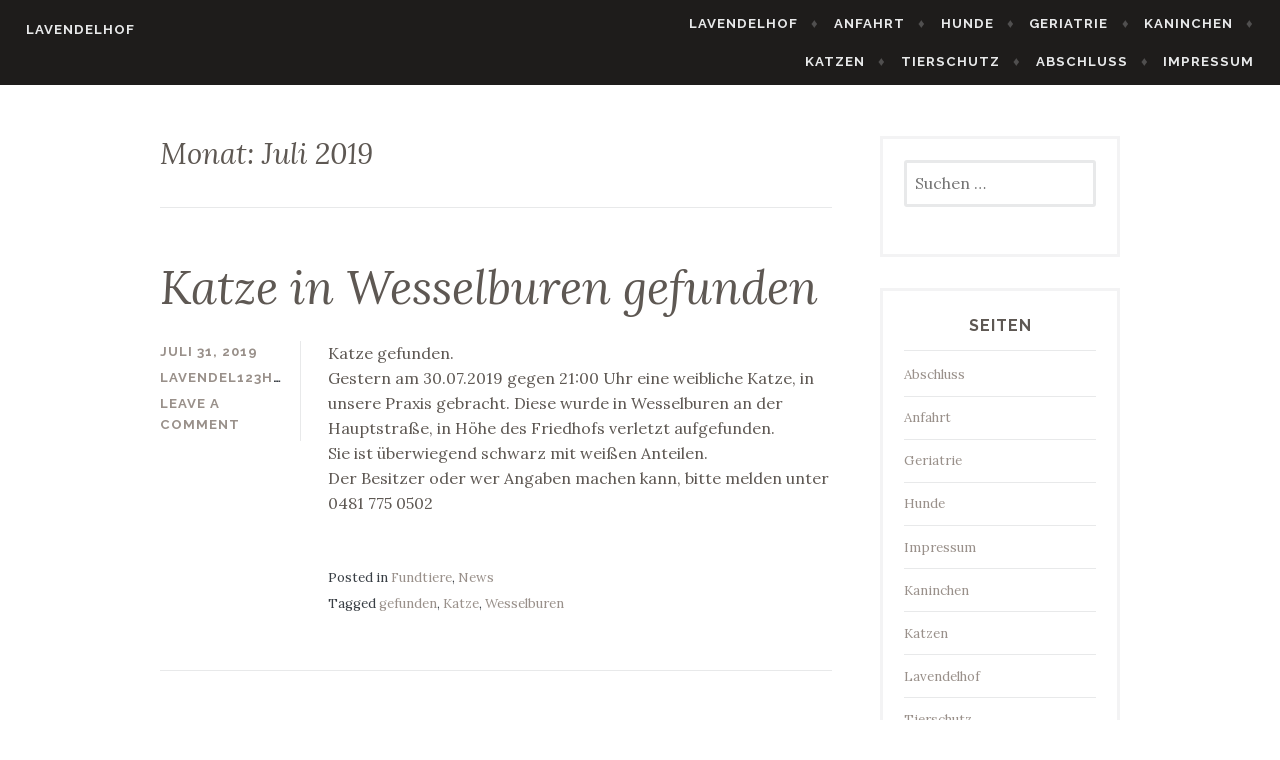

--- FILE ---
content_type: text/html; charset=UTF-8
request_url: http://lavendel-hof.de/2019/07
body_size: 6464
content:
<!DOCTYPE html>
<html lang="de">
<head>
<meta charset="UTF-8">
<meta name="viewport" content="width=device-width, initial-scale=1">
<link rel="profile" href="http://gmpg.org/xfn/11">
<link rel="pingback" href="http://lavendel-hof.de/xmlrpc.php">

<meta name='robots' content='noindex, follow' />

	<!-- This site is optimized with the Yoast SEO plugin v19.5.1 - https://yoast.com/wordpress/plugins/seo/ -->
	<title>Juli 2019 - Lavendelhof</title>
	<meta property="og:locale" content="de_DE" />
	<meta property="og:type" content="website" />
	<meta property="og:title" content="Juli 2019 - Lavendelhof" />
	<meta property="og:url" content="http://lavendel-hof.de/2019/07" />
	<meta property="og:site_name" content="Lavendelhof" />
	<meta name="twitter:card" content="summary_large_image" />
	<script type="application/ld+json" class="yoast-schema-graph">{"@context":"https://schema.org","@graph":[{"@type":"CollectionPage","@id":"http://lavendel-hof.de/2019/07","url":"http://lavendel-hof.de/2019/07","name":"Juli 2019 - Lavendelhof","isPartOf":{"@id":"http://lavendel-hof.de/#website"},"breadcrumb":{"@id":"http://lavendel-hof.de/2019/07#breadcrumb"},"inLanguage":"de"},{"@type":"BreadcrumbList","@id":"http://lavendel-hof.de/2019/07#breadcrumb","itemListElement":[{"@type":"ListItem","position":1,"name":"Startseite","item":"http://lavendel-hof.de/"},{"@type":"ListItem","position":2,"name":"Archive für Juli 2019"}]},{"@type":"WebSite","@id":"http://lavendel-hof.de/#website","url":"http://lavendel-hof.de/","name":"Lavendelhof","description":"Tierarztpraxis Lavendelhof","publisher":{"@id":"http://lavendel-hof.de/#organization"},"potentialAction":[{"@type":"SearchAction","target":{"@type":"EntryPoint","urlTemplate":"http://lavendel-hof.de/?s={search_term_string}"},"query-input":"required name=search_term_string"}],"inLanguage":"de"},{"@type":"Organization","@id":"http://lavendel-hof.de/#organization","name":"Tierarztpraxis Lavendelhof","url":"http://lavendel-hof.de/","sameAs":[],"logo":{"@type":"ImageObject","inLanguage":"de","@id":"http://lavendel-hof.de/#/schema/logo/image/","url":"http://lavendel-hof.de/wp-content/uploads/2019/02/Logo-Lavendelhof.jpg","contentUrl":"http://lavendel-hof.de/wp-content/uploads/2019/02/Logo-Lavendelhof.jpg","width":1418,"height":579,"caption":"Tierarztpraxis Lavendelhof"},"image":{"@id":"http://lavendel-hof.de/#/schema/logo/image/"}}]}</script>
	<!-- / Yoast SEO plugin. -->


<link rel='dns-prefetch' href='//fonts.googleapis.com' />
<link rel='dns-prefetch' href='//s.w.org' />
<link rel="alternate" type="application/rss+xml" title="Lavendelhof &raquo; Feed" href="http://lavendel-hof.de/feed" />
<link rel="alternate" type="application/rss+xml" title="Lavendelhof &raquo; Kommentar-Feed" href="http://lavendel-hof.de/comments/feed" />
<script type="text/javascript">
window._wpemojiSettings = {"baseUrl":"https:\/\/s.w.org\/images\/core\/emoji\/13.1.0\/72x72\/","ext":".png","svgUrl":"https:\/\/s.w.org\/images\/core\/emoji\/13.1.0\/svg\/","svgExt":".svg","source":{"concatemoji":"http:\/\/lavendel-hof.de\/wp-includes\/js\/wp-emoji-release.min.js?ver=5.9.12"}};
/*! This file is auto-generated */
!function(e,a,t){var n,r,o,i=a.createElement("canvas"),p=i.getContext&&i.getContext("2d");function s(e,t){var a=String.fromCharCode;p.clearRect(0,0,i.width,i.height),p.fillText(a.apply(this,e),0,0);e=i.toDataURL();return p.clearRect(0,0,i.width,i.height),p.fillText(a.apply(this,t),0,0),e===i.toDataURL()}function c(e){var t=a.createElement("script");t.src=e,t.defer=t.type="text/javascript",a.getElementsByTagName("head")[0].appendChild(t)}for(o=Array("flag","emoji"),t.supports={everything:!0,everythingExceptFlag:!0},r=0;r<o.length;r++)t.supports[o[r]]=function(e){if(!p||!p.fillText)return!1;switch(p.textBaseline="top",p.font="600 32px Arial",e){case"flag":return s([127987,65039,8205,9895,65039],[127987,65039,8203,9895,65039])?!1:!s([55356,56826,55356,56819],[55356,56826,8203,55356,56819])&&!s([55356,57332,56128,56423,56128,56418,56128,56421,56128,56430,56128,56423,56128,56447],[55356,57332,8203,56128,56423,8203,56128,56418,8203,56128,56421,8203,56128,56430,8203,56128,56423,8203,56128,56447]);case"emoji":return!s([10084,65039,8205,55357,56613],[10084,65039,8203,55357,56613])}return!1}(o[r]),t.supports.everything=t.supports.everything&&t.supports[o[r]],"flag"!==o[r]&&(t.supports.everythingExceptFlag=t.supports.everythingExceptFlag&&t.supports[o[r]]);t.supports.everythingExceptFlag=t.supports.everythingExceptFlag&&!t.supports.flag,t.DOMReady=!1,t.readyCallback=function(){t.DOMReady=!0},t.supports.everything||(n=function(){t.readyCallback()},a.addEventListener?(a.addEventListener("DOMContentLoaded",n,!1),e.addEventListener("load",n,!1)):(e.attachEvent("onload",n),a.attachEvent("onreadystatechange",function(){"complete"===a.readyState&&t.readyCallback()})),(n=t.source||{}).concatemoji?c(n.concatemoji):n.wpemoji&&n.twemoji&&(c(n.twemoji),c(n.wpemoji)))}(window,document,window._wpemojiSettings);
</script>
<style type="text/css">
img.wp-smiley,
img.emoji {
	display: inline !important;
	border: none !important;
	box-shadow: none !important;
	height: 1em !important;
	width: 1em !important;
	margin: 0 0.07em !important;
	vertical-align: -0.1em !important;
	background: none !important;
	padding: 0 !important;
}
</style>
	<link rel='stylesheet' id='front-css-css'  href='http://lavendel-hof.de/wp-content/plugins/fully-background-manager/assets/css/fbm_front.css?ver=5.9.12' type='text/css' media='all' />
<link rel='stylesheet' id='wp-block-library-css'  href='http://lavendel-hof.de/wp-includes/css/dist/block-library/style.min.css?ver=5.9.12' type='text/css' media='all' />
<style id='global-styles-inline-css' type='text/css'>
body{--wp--preset--color--black: #000000;--wp--preset--color--cyan-bluish-gray: #abb8c3;--wp--preset--color--white: #ffffff;--wp--preset--color--pale-pink: #f78da7;--wp--preset--color--vivid-red: #cf2e2e;--wp--preset--color--luminous-vivid-orange: #ff6900;--wp--preset--color--luminous-vivid-amber: #fcb900;--wp--preset--color--light-green-cyan: #7bdcb5;--wp--preset--color--vivid-green-cyan: #00d084;--wp--preset--color--pale-cyan-blue: #8ed1fc;--wp--preset--color--vivid-cyan-blue: #0693e3;--wp--preset--color--vivid-purple: #9b51e0;--wp--preset--gradient--vivid-cyan-blue-to-vivid-purple: linear-gradient(135deg,rgba(6,147,227,1) 0%,rgb(155,81,224) 100%);--wp--preset--gradient--light-green-cyan-to-vivid-green-cyan: linear-gradient(135deg,rgb(122,220,180) 0%,rgb(0,208,130) 100%);--wp--preset--gradient--luminous-vivid-amber-to-luminous-vivid-orange: linear-gradient(135deg,rgba(252,185,0,1) 0%,rgba(255,105,0,1) 100%);--wp--preset--gradient--luminous-vivid-orange-to-vivid-red: linear-gradient(135deg,rgba(255,105,0,1) 0%,rgb(207,46,46) 100%);--wp--preset--gradient--very-light-gray-to-cyan-bluish-gray: linear-gradient(135deg,rgb(238,238,238) 0%,rgb(169,184,195) 100%);--wp--preset--gradient--cool-to-warm-spectrum: linear-gradient(135deg,rgb(74,234,220) 0%,rgb(151,120,209) 20%,rgb(207,42,186) 40%,rgb(238,44,130) 60%,rgb(251,105,98) 80%,rgb(254,248,76) 100%);--wp--preset--gradient--blush-light-purple: linear-gradient(135deg,rgb(255,206,236) 0%,rgb(152,150,240) 100%);--wp--preset--gradient--blush-bordeaux: linear-gradient(135deg,rgb(254,205,165) 0%,rgb(254,45,45) 50%,rgb(107,0,62) 100%);--wp--preset--gradient--luminous-dusk: linear-gradient(135deg,rgb(255,203,112) 0%,rgb(199,81,192) 50%,rgb(65,88,208) 100%);--wp--preset--gradient--pale-ocean: linear-gradient(135deg,rgb(255,245,203) 0%,rgb(182,227,212) 50%,rgb(51,167,181) 100%);--wp--preset--gradient--electric-grass: linear-gradient(135deg,rgb(202,248,128) 0%,rgb(113,206,126) 100%);--wp--preset--gradient--midnight: linear-gradient(135deg,rgb(2,3,129) 0%,rgb(40,116,252) 100%);--wp--preset--duotone--dark-grayscale: url('#wp-duotone-dark-grayscale');--wp--preset--duotone--grayscale: url('#wp-duotone-grayscale');--wp--preset--duotone--purple-yellow: url('#wp-duotone-purple-yellow');--wp--preset--duotone--blue-red: url('#wp-duotone-blue-red');--wp--preset--duotone--midnight: url('#wp-duotone-midnight');--wp--preset--duotone--magenta-yellow: url('#wp-duotone-magenta-yellow');--wp--preset--duotone--purple-green: url('#wp-duotone-purple-green');--wp--preset--duotone--blue-orange: url('#wp-duotone-blue-orange');--wp--preset--font-size--small: 13px;--wp--preset--font-size--medium: 20px;--wp--preset--font-size--large: 36px;--wp--preset--font-size--x-large: 42px;}.has-black-color{color: var(--wp--preset--color--black) !important;}.has-cyan-bluish-gray-color{color: var(--wp--preset--color--cyan-bluish-gray) !important;}.has-white-color{color: var(--wp--preset--color--white) !important;}.has-pale-pink-color{color: var(--wp--preset--color--pale-pink) !important;}.has-vivid-red-color{color: var(--wp--preset--color--vivid-red) !important;}.has-luminous-vivid-orange-color{color: var(--wp--preset--color--luminous-vivid-orange) !important;}.has-luminous-vivid-amber-color{color: var(--wp--preset--color--luminous-vivid-amber) !important;}.has-light-green-cyan-color{color: var(--wp--preset--color--light-green-cyan) !important;}.has-vivid-green-cyan-color{color: var(--wp--preset--color--vivid-green-cyan) !important;}.has-pale-cyan-blue-color{color: var(--wp--preset--color--pale-cyan-blue) !important;}.has-vivid-cyan-blue-color{color: var(--wp--preset--color--vivid-cyan-blue) !important;}.has-vivid-purple-color{color: var(--wp--preset--color--vivid-purple) !important;}.has-black-background-color{background-color: var(--wp--preset--color--black) !important;}.has-cyan-bluish-gray-background-color{background-color: var(--wp--preset--color--cyan-bluish-gray) !important;}.has-white-background-color{background-color: var(--wp--preset--color--white) !important;}.has-pale-pink-background-color{background-color: var(--wp--preset--color--pale-pink) !important;}.has-vivid-red-background-color{background-color: var(--wp--preset--color--vivid-red) !important;}.has-luminous-vivid-orange-background-color{background-color: var(--wp--preset--color--luminous-vivid-orange) !important;}.has-luminous-vivid-amber-background-color{background-color: var(--wp--preset--color--luminous-vivid-amber) !important;}.has-light-green-cyan-background-color{background-color: var(--wp--preset--color--light-green-cyan) !important;}.has-vivid-green-cyan-background-color{background-color: var(--wp--preset--color--vivid-green-cyan) !important;}.has-pale-cyan-blue-background-color{background-color: var(--wp--preset--color--pale-cyan-blue) !important;}.has-vivid-cyan-blue-background-color{background-color: var(--wp--preset--color--vivid-cyan-blue) !important;}.has-vivid-purple-background-color{background-color: var(--wp--preset--color--vivid-purple) !important;}.has-black-border-color{border-color: var(--wp--preset--color--black) !important;}.has-cyan-bluish-gray-border-color{border-color: var(--wp--preset--color--cyan-bluish-gray) !important;}.has-white-border-color{border-color: var(--wp--preset--color--white) !important;}.has-pale-pink-border-color{border-color: var(--wp--preset--color--pale-pink) !important;}.has-vivid-red-border-color{border-color: var(--wp--preset--color--vivid-red) !important;}.has-luminous-vivid-orange-border-color{border-color: var(--wp--preset--color--luminous-vivid-orange) !important;}.has-luminous-vivid-amber-border-color{border-color: var(--wp--preset--color--luminous-vivid-amber) !important;}.has-light-green-cyan-border-color{border-color: var(--wp--preset--color--light-green-cyan) !important;}.has-vivid-green-cyan-border-color{border-color: var(--wp--preset--color--vivid-green-cyan) !important;}.has-pale-cyan-blue-border-color{border-color: var(--wp--preset--color--pale-cyan-blue) !important;}.has-vivid-cyan-blue-border-color{border-color: var(--wp--preset--color--vivid-cyan-blue) !important;}.has-vivid-purple-border-color{border-color: var(--wp--preset--color--vivid-purple) !important;}.has-vivid-cyan-blue-to-vivid-purple-gradient-background{background: var(--wp--preset--gradient--vivid-cyan-blue-to-vivid-purple) !important;}.has-light-green-cyan-to-vivid-green-cyan-gradient-background{background: var(--wp--preset--gradient--light-green-cyan-to-vivid-green-cyan) !important;}.has-luminous-vivid-amber-to-luminous-vivid-orange-gradient-background{background: var(--wp--preset--gradient--luminous-vivid-amber-to-luminous-vivid-orange) !important;}.has-luminous-vivid-orange-to-vivid-red-gradient-background{background: var(--wp--preset--gradient--luminous-vivid-orange-to-vivid-red) !important;}.has-very-light-gray-to-cyan-bluish-gray-gradient-background{background: var(--wp--preset--gradient--very-light-gray-to-cyan-bluish-gray) !important;}.has-cool-to-warm-spectrum-gradient-background{background: var(--wp--preset--gradient--cool-to-warm-spectrum) !important;}.has-blush-light-purple-gradient-background{background: var(--wp--preset--gradient--blush-light-purple) !important;}.has-blush-bordeaux-gradient-background{background: var(--wp--preset--gradient--blush-bordeaux) !important;}.has-luminous-dusk-gradient-background{background: var(--wp--preset--gradient--luminous-dusk) !important;}.has-pale-ocean-gradient-background{background: var(--wp--preset--gradient--pale-ocean) !important;}.has-electric-grass-gradient-background{background: var(--wp--preset--gradient--electric-grass) !important;}.has-midnight-gradient-background{background: var(--wp--preset--gradient--midnight) !important;}.has-small-font-size{font-size: var(--wp--preset--font-size--small) !important;}.has-medium-font-size{font-size: var(--wp--preset--font-size--medium) !important;}.has-large-font-size{font-size: var(--wp--preset--font-size--large) !important;}.has-x-large-font-size{font-size: var(--wp--preset--font-size--x-large) !important;}
</style>
<link rel='stylesheet' id='affinity-style-css'  href='http://lavendel-hof.de/wp-content/themes/affinity/style.css?ver=5.9.12' type='text/css' media='all' />
<link rel='stylesheet' id='affinity-fonts-css'  href='https://fonts.googleapis.com/css?family=Raleway%3A400%2C400italic%2C700%2C700italic%7CLora%3A400%2C400italic%2C700%2C700italic&#038;subset=latin%2Clatin-ext' type='text/css' media='all' />
<link rel='stylesheet' id='genericons-css'  href='http://lavendel-hof.de/wp-content/themes/affinity/fonts/genericons/genericons.css?ver=3.4.1' type='text/css' media='all' />
<script type='text/javascript' src='http://lavendel-hof.de/wp-content/plugins/1and1-wordpress-assistant/js/cookies.js?ver=5.9.12' id='1and1-wp-cookies-js'></script>
<script type='text/javascript' src='http://lavendel-hof.de/wp-includes/js/jquery/jquery.min.js?ver=3.6.0' id='jquery-core-js'></script>
<script type='text/javascript' src='http://lavendel-hof.de/wp-includes/js/jquery/jquery-migrate.min.js?ver=3.3.2' id='jquery-migrate-js'></script>
<link rel="https://api.w.org/" href="http://lavendel-hof.de/wp-json/" /><link rel="EditURI" type="application/rsd+xml" title="RSD" href="http://lavendel-hof.de/xmlrpc.php?rsd" />
<link rel="wlwmanifest" type="application/wlwmanifest+xml" href="http://lavendel-hof.de/wp-includes/wlwmanifest.xml" /> 
<meta name="generator" content="WordPress 5.9.12" />

		<style type="text/css" id="affinity-overlay-opacity">

			.custom-header-image {
				opacity: 0.7;
			}

			.in-panel .custom-header-image {
				opacity: 1;
			}

			@media screen and ( min-width: 48em ) {
				.custom-header-image,
				.in-panel .custom-header-image {
					opacity: 0.7;
				}
			}

		</style>

			<style type="text/css" id="affinity-scrolling-background-images">
			@media screen and (min-width: 65em) {
					.custom-header-image {
						background-attachment: fixed;
						background-size: cover;
						background-position: center;
					}

					.affinity-customizer .custom-header-image {
						background-attachment: scroll;
						background-size: cover;
					}
			}
		</style>
		<style type="text/css">
			.site-title,
		.site-description {
			position: absolute;
			clip: rect(1px, 1px, 1px, 1px);
		}
		</style>
	</head>

<body class="archive date fully-background group-blog no-custom-header hfeed">
<div id="page" class="site">
	<a class="skip-link screen-reader-text" href="#content">Skip to content</a>

	<header id="masthead" class="site-header" role="banner">

		
<div class="custom-header">
	
</div><!-- .custom-header -->

		<div class="header-wrapper clear">
	<div class="site-branding">
					<p class="site-title"><a href="http://lavendel-hof.de/" rel="home">Lavendelhof</a></p>
			</div><!-- .site-branding -->

	<nav id="site-navigation" class="main-navigation" role="navigation">
	<button class="menu-toggle" aria-controls="top-menu" aria-expanded="false">Menu</button>
	<div id="top-menu" class="menu"><ul>
<li class="page_item page-item-916"><a href="http://lavendel-hof.de/">Lavendelhof</a></li>
<li class="page_item page-item-979"><a href="http://lavendel-hof.de/anfahrt">Anfahrt</a></li>
<li class="page_item page-item-110"><a href="http://lavendel-hof.de/hunde">Hunde</a></li>
<li class="page_item page-item-122"><a href="http://lavendel-hof.de/geratrie">Geriatrie</a></li>
<li class="page_item page-item-1018"><a href="http://lavendel-hof.de/kaninchen">Kaninchen</a></li>
<li class="page_item page-item-901"><a href="http://lavendel-hof.de/katzen">Katzen</a></li>
<li class="page_item page-item-120"><a href="http://lavendel-hof.de/tierschutz">Tierschutz</a></li>
<li class="page_item page-item-1007"><a href="http://lavendel-hof.de/abschluss">Abschluss</a></li>
<li class="page_item page-item-973"><a href="http://lavendel-hof.de/impressum">Impressum</a></li>
</ul></div>
</nav><!-- #site-navigation -->
</div><!-- .header-wrapper -->



	</header>

	<div id="content" class="site-content">

	<div id="primary" class="content-area">
		<main id="main" class="site-main" role="main">

		
			<header class="page-header">
				<h1 class="page-title">Monat: <span>Juli 2019</span></h1>			</header>
			
<article id="post-1066" class="post-1066 post type-post status-publish format-standard hentry category-fundtiere category-news tag-gefunden tag-katze tag-wesselburen">

	
	<header class="entry-header">
		<h2 class="entry-title"><a href="http://lavendel-hof.de/katze-in-wesselburen-gefunden" rel="bookmark">Katze in Wesselburen gefunden</a></h2>	</header>

	
					<div class="entry-meta">
			<span class="posted-on"><a href="http://lavendel-hof.de/katze-in-wesselburen-gefunden" rel="bookmark"><time class="entry-date published updated" datetime="2019-07-31T14:58:30+00:00">Juli 31, 2019</time></a></span><span class="byline"> <span class="author vcard"><a class="url fn n" href="http://lavendel-hof.de/author/lavendel123hof">lavendel123hof</a></span></span><span class="comments-link"><a href="http://lavendel-hof.de/katze-in-wesselburen-gefunden#respond">Leave a comment</a></span>		</div><!-- .entry-meta -->
	
	<div class="entry-content">

		<p>Katze gefunden.<br />
Gestern am 30.07.2019 gegen 21:00 Uhr eine weibliche Katze, in unsere Praxis gebracht. Diese wurde in Wesselburen an der Hauptstraße,  in Höhe des Friedhofs verletzt aufgefunden.<br />
Sie ist überwiegend schwarz mit weißen Anteilen.<br />
Der Besitzer oder wer Angaben machen kann, bitte melden unter 0481 775 0502</p>
	</div>

				<footer class="entry-footer">
		<span class="cat-links">Posted in <a href="http://lavendel-hof.de/category/fundtiere" rel="category tag">Fundtiere</a>, <a href="http://lavendel-hof.de/category/news" rel="category tag">News</a></span><span class="tags-links">Tagged <a href="http://lavendel-hof.de/tag/gefunden" rel="tag">gefunden</a>, <a href="http://lavendel-hof.de/tag/katze" rel="tag">Katze</a>, <a href="http://lavendel-hof.de/tag/wesselburen" rel="tag">Wesselburen</a></span>	</footer><!-- .entry-footer -->
	
</article><!-- #post-## -->

		</main>
	</div>
	<aside id="secondary" class="widget-area" role="complementary">

		<section id="search-2" class="widget widget_search"><form role="search" method="get" class="search-form" action="http://lavendel-hof.de/">
				<label>
					<span class="screen-reader-text">Suche nach:</span>
					<input type="search" class="search-field" placeholder="Suchen …" value="" name="s" />
				</label>
				<input type="submit" class="search-submit" value="Suchen" />
			</form></section><section id="pages-2" class="widget widget_pages"><h2 class="widget-title">Seiten</h2>
			<ul>
				<li class="page_item page-item-1007"><a href="http://lavendel-hof.de/abschluss">Abschluss</a></li>
<li class="page_item page-item-979"><a href="http://lavendel-hof.de/anfahrt">Anfahrt</a></li>
<li class="page_item page-item-122"><a href="http://lavendel-hof.de/geratrie">Geriatrie</a></li>
<li class="page_item page-item-110"><a href="http://lavendel-hof.de/hunde">Hunde</a></li>
<li class="page_item page-item-973"><a href="http://lavendel-hof.de/impressum">Impressum</a></li>
<li class="page_item page-item-1018"><a href="http://lavendel-hof.de/kaninchen">Kaninchen</a></li>
<li class="page_item page-item-901"><a href="http://lavendel-hof.de/katzen">Katzen</a></li>
<li class="page_item page-item-916"><a href="http://lavendel-hof.de/">Lavendelhof</a></li>
<li class="page_item page-item-120"><a href="http://lavendel-hof.de/tierschutz">Tierschutz</a></li>
			</ul>

			</section><section id="archives-2" class="widget widget_archive"><h2 class="widget-title">Archiv</h2>
			<ul>
					<li><a href='http://lavendel-hof.de/2019/12'>Dezember 2019</a></li>
	<li><a href='http://lavendel-hof.de/2019/07' aria-current="page">Juli 2019</a></li>
	<li><a href='http://lavendel-hof.de/2019/04'>April 2019</a></li>
			</ul>

			</section><section id="meta-2" class="widget widget_meta"><h2 class="widget-title">Meta</h2>
		<ul>
						<li><a rel="nofollow" href="http://lavendel-hof.de/wp-login.php">Anmelden</a></li>
			<li><a href="http://lavendel-hof.de/feed">Feed der Einträge</a></li>
			<li><a href="http://lavendel-hof.de/comments/feed">Kommentar-Feed</a></li>

			<li><a href="https://de.wordpress.org/">WordPress.org</a></li>
		</ul>

		</section>
	</aside>
 </div> <footer id="colophon" class="site-footer" role="contentinfo">
      <div class="site-info">
	<a href="https://wordpress.org/">Lavendelhof</a>
	<span class="sep"> &diams; </span>
	Tierarztpraxis Inh. Agne Levandaviciene</div><!-- .site-info -->
 </footer></div><script type='text/javascript' src='http://lavendel-hof.de/wp-includes/js/imagesloaded.min.js?ver=4.1.4' id='imagesloaded-js'></script>
<script type='text/javascript' src='http://lavendel-hof.de/wp-includes/js/masonry.min.js?ver=4.2.2' id='masonry-js'></script>
<script type='text/javascript' src='http://lavendel-hof.de/wp-content/themes/affinity/assets/js/functions.js?ver=20160324' id='affinity-functions-js'></script>
<script type='text/javascript' src='http://lavendel-hof.de/wp-content/themes/affinity/assets/js/navigation.js?ver=20151215' id='affinity-navigation-js'></script>
<script type='text/javascript' src='http://lavendel-hof.de/wp-content/themes/affinity/assets/js/skip-link-focus-fix.js?ver=20151215' id='affinity-skip-link-focus-fix-js'></script>
</body>
</html>
